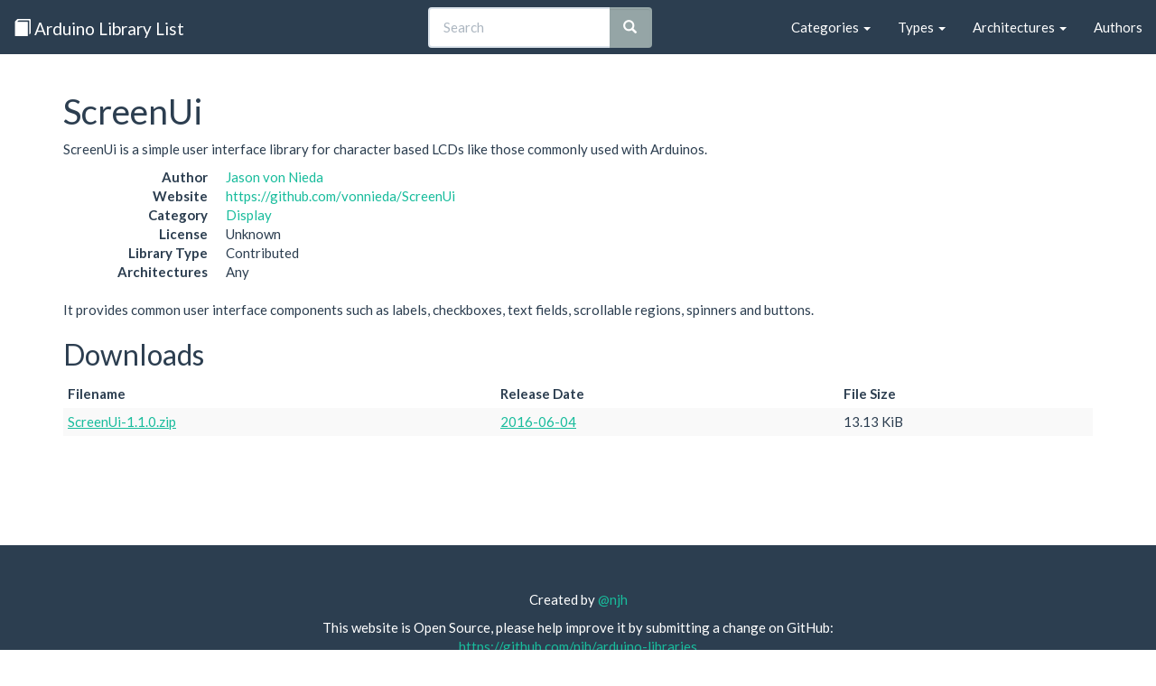

--- FILE ---
content_type: text/html
request_url: https://www.arduinolibraries.info/libraries/screen-ui
body_size: 18566
content:
<!DOCTYPE html>
<html lang="en">
<head>
  <meta charset="utf-8">
  <meta http-equiv="X-UA-Compatible" content="IE=edge">
  <meta name="viewport" content="width=device-width, initial-scale=1">

  <title>ScreenUi - Arduino Libraries</title>

  <meta name="twitter:card" content="summary" />
  <meta name="twitter:site" content="@arduinolibs" />
  <meta name="twitter:title" content="ScreenUi" />
  <meta name="twitter:description" content="ScreenUi is a simple user interface library for character based LCDs like those commonly used with Arduinos." />
  <meta property="og:description" content="ScreenUi is a simple user interface library for character based LCDs like those commonly used with Arduinos." />
  <meta property="og:title" content="ScreenUi" />
  <meta property="og:url" content="https://www.arduinolibraries.info/libraries/screen-ui" />
  <link rel="canonical" href="https://www.arduinolibraries.info/libraries/screen-ui" />


  <link rel="stylesheet" href="https://maxcdn.bootstrapcdn.com/bootstrap/3.3.7/css/bootstrap.min.css" integrity="sha384-BVYiiSIFeK1dGmJRAkycuHAHRg32OmUcww7on3RYdg4Va+PmSTsz/K68vbdEjh4u" crossorigin="anonymous">
  <link rel="stylesheet" href="https://maxcdn.bootstrapcdn.com/bootswatch/3.3.6/flatly/bootstrap.min.css" integrity="sha384-XYCjB+hFAjSbgf9yKUgbysEjaVLOXhCgATTEBpCqT1R3jvG5LGRAK5ZIyRbH5vpX" crossorigin="anonymous">
  <link rel="stylesheet" href="/style.css">
  <link rel="stylesheet" href="/typeaheadjs.css">

  <link rel="alternate" type="application/ld+json" href="https://www.arduinolibraries.info/libraries/screen-ui.json">
  <link rel="alternate" type="text/turtle" href="https://www.arduinolibraries.info/libraries/screen-ui.ttl">

  <link rel="icon" type="image/x-icon" href="/favicon.ico">
</head>

<body>
  <nav class="navbar navbar-default navbar-static-top">
    <div class="container-fluid">
      <!-- Brand and toggle get grouped for better mobile display -->
      <div class="navbar-header">
        <button type="button" class="navbar-toggle collapsed" data-toggle="collapse" data-target="#navbar-collapse" aria-expanded="false">
          <span class="sr-only">Toggle navigation</span>
          <span class="icon-bar"></span>
          <span class="icon-bar"></span>
          <span class="icon-bar"></span>
        </button>
        <a class="navbar-brand" href="/">
          <span class="glyphicon glyphicon-book" aria-hidden="true"></span>
          Arduino Library List
        </a>
      </div>

      <!-- Collect the nav links, forms, and other content for toggling -->
      <div class="collapse navbar-collapse" id="navbar-collapse">
        <ul class="nav navbar-nav navbar-right">
          <li class="dropdown">
            <a href="/categories" class="dropdown-toggle" data-toggle="dropdown" role="button" aria-haspopup="true" aria-expanded="false">Categories <span class="caret"></span></a>
            <ul class="dropdown-menu">
                <li><a href='/categories/communication' href='Communication'>Communication</a></li>
                <li><a href='/categories/data-processing' href='Data Processing'>Data Processing</a></li>
                <li><a href='/categories/data-storage' href='Data Storage'>Data Storage</a></li>
                <li><a href='/categories/device-control' href='Device Control'>Device Control</a></li>
                <li><a href='/categories/display' href='Display'>Display</a></li>
                <li><a href='/categories/other' href='Other'>Other</a></li>
                <li><a href='/categories/sensors' href='Sensors'>Sensors</a></li>
                <li><a href='/categories/signal-input-output' href='Signal Input/Output'>Signal Input/Output</a></li>
                <li><a href='/categories/timing' href='Timing'>Timing</a></li>
                <li><a href='/categories/uncategorized' href='Uncategorized'>Uncategorized</a></li>
            </ul>
          </li>
          <li class="dropdown">
            <a href="/types" class="dropdown-toggle" data-toggle="dropdown" role="button" aria-haspopup="true" aria-expanded="false">Types <span class="caret"></span></a>
            <ul class="dropdown-menu">
                <li><a href='/types/contributed' href='Contributed'>Contributed</a></li>
                <li><a href='/types/official' href='Official'>Official</a></li>
                <li><a href='/types/recommended' href='Recommended'>Recommended</a></li>
                <li><a href='/types/retired' href='Retired'>Retired</a></li>
            </ul>
          </li>
          <li class="dropdown">
            <a href="/architectures" class="dropdown-toggle" data-toggle="dropdown" role="button" aria-haspopup="true" aria-expanded="false">Architectures <span class="caret"></span></a>
            <ul class="dropdown-menu">
                <li><a href='/architectures/all' href='all'>all</a></li>
                <li><a href='/architectures/amebad' href='amebad'>amebad</a></li>
                <li><a href='/architectures/apollo3' href='apollo3'>apollo3</a></li>
                <li><a href='/architectures/arc32' href='arc32'>arc32</a></li>
                <li><a href='/architectures/arduino' href='arduino'>arduino</a></li>
                <li><a href='/architectures/arduino_arduino_nano33ble' href='arduino_arduino_nano33ble'>arduino_arduino_nano33ble</a></li>
                <li><a href='/architectures/arduino_avr_uno' href='arduino_avr_uno'>arduino_avr_uno</a></li>
                <li><a href='/architectures/arduino_esp32' href='arduino_esp32'>arduino_esp32</a></li>
                <li><a href='/architectures/arduino_esp8266' href='arduino_esp8266'>arduino_esp8266</a></li>
                <li><a href='/architectures/arduino_samd_mkrnb1500' href='arduino_samd_mkrnb1500'>arduino_samd_mkrnb1500</a></li>
                <li><a href='/architectures/arduino_samd_nano_33_iot' href='arduino_samd_nano_33_iot'>arduino_samd_nano_33_iot</a></li>
                <li><a href='/architectures/arm' href='arm'>arm</a></li>
                <li><a href='/architectures/atmelavr' href='atmelavr'>atmelavr</a></li>
                <li><a href='/architectures/atmelsam' href='atmelsam'>atmelsam</a></li>
                <li><a href='/architectures/attiny' href='attiny'>attiny</a></li>
                <li><a href='/architectures/avr' href='avr'>avr</a></li>
                <li><a href='/architectures/ch32' href='ch32'>ch32</a></li>
                <li><a href='/architectures/ch32v' href='ch32v'>ch32v</a></li>
                <li><a href='/architectures/efm32' href='efm32'>efm32</a></li>
                <li><a href='/architectures/esp' href='esp'>esp</a></li>
                <li><a href='/architectures/esp32' href='esp32'>esp32</a></li>
                <li><a href='/architectures/esp32c3' href='esp32c3'>esp32c3</a></li>
                <li><a href='/architectures/esp32c6' href='esp32c6'>esp32c6</a></li>
                <li><a href='/architectures/esp32p4' href='esp32p4'>esp32p4</a></li>
                <li><a href='/architectures/esp32s2' href='esp32s2'>esp32s2</a></li>
                <li><a href='/architectures/esp32s3' href='esp32s3'>esp32s3</a></li>
                <li><a href='/architectures/esp8266' href='esp8266'>esp8266</a></li>
                <li><a href='/architectures/espressif' href='espressif'>espressif</a></li>
                <li><a href='/architectures/espressif32' href='espressif32'>espressif32</a></li>
                <li><a href='/architectures/espressif8266' href='espressif8266'>espressif8266</a></li>
                <li><a href='/architectures/fp51' href='fp51'>fp51</a></li>
                <li><a href='/architectures/gd32' href='gd32'>gd32</a></li>
                <li><a href='/architectures/gd32v' href='gd32v'>gd32v</a></li>
                <li><a href='/architectures/grv3000d' href='grv3000d'>grv3000d</a></li>
                <li><a href='/architectures/htl' href='htl'>htl</a></li>
                <li><a href='/architectures/inkplate' href='inkplate'>inkplate</a></li>
                <li><a href='/architectures/intel_arc32' href='intel_arc32'>intel_arc32</a></li>
                <li><a href='/architectures/k210' href='k210'>k210</a></li>
                <li><a href='/architectures/linux_x86_64' href='linux_x86_64'>linux_x86_64</a></li>
                <li><a href='/architectures/mbed' href='mbed'>mbed</a></li>
                <li><a href='/architectures/mbed_edge' href='mbed_edge'>mbed_edge</a></li>
                <li><a href='/architectures/mbed_giga' href='mbed_giga'>mbed_giga</a></li>
                <li><a href='/architectures/mbed_nano' href='mbed_nano'>mbed_nano</a></li>
                <li><a href='/architectures/mbed_nicla' href='mbed_nicla'>mbed_nicla</a></li>
                <li><a href='/architectures/mbed_opta' href='mbed_opta'>mbed_opta</a></li>
                <li><a href='/architectures/mbed_portenta' href='mbed_portenta'>mbed_portenta</a></li>
                <li><a href='/architectures/mbed_rp2040' href='mbed_rp2040'>mbed_rp2040</a></li>
                <li><a href='/architectures/mbed_rp2350' href='mbed_rp2350'>mbed_rp2350</a></li>
                <li><a href='/architectures/megaavr' href='megaavr'>megaavr</a></li>
                <li><a href='/architectures/mk64fx512' href='mk64fx512'>mk64fx512</a></li>
                <li><a href='/architectures/nano_esp32' href='nano_esp32'>nano_esp32</a></li>
                <li><a href='/architectures/native' href='native'>native</a></li>
                <li><a href='/architectures/nbiot' href='nbiot'>nbiot</a></li>
                <li><a href='/architectures/nfr52' href='nfr52'>nfr52</a></li>
                <li><a href='/architectures/nordicnrf51' href='nordicnrf51'>nordicnrf51</a></li>
                <li><a href='/architectures/nordicnrf52' href='nordicnrf52'>nordicnrf52</a></li>
                <li><a href='/architectures/nrf5' href='nrf5'>nrf5</a></li>
                <li><a href='/architectures/nrf51' href='nrf51'>nrf51</a></li>
                <li><a href='/architectures/nrf51822' href='nrf51822'>nrf51822</a></li>
                <li><a href='/architectures/nrf52' href='nrf52'>nrf52</a></li>
                <li><a href='/architectures/nrf52832' href='nrf52832'>nrf52832</a></li>
                <li><a href='/architectures/nrf52_adafruit' href='nrf52_adafruit'>nrf52_adafruit</a></li>
                <li><a href='/architectures/opencr' href='opencr'>opencr</a></li>
                <li><a href='/architectures/pic32' href='pic32'>pic32</a></li>
                <li><a href='/architectures/pico' href='pico'>pico</a></li>
                <li><a href='/architectures/portenta' href='portenta'>portenta</a></li>
                <li><a href='/architectures/py32' href='py32'>py32</a></li>
                <li><a href='/architectures/reindeer' href='reindeer'>reindeer</a></li>
                <li><a href='/architectures/renesas' href='renesas'>renesas</a></li>
                <li><a href='/architectures/renesas_portenta' href='renesas_portenta'>renesas_portenta</a></li>
                <li><a href='/architectures/renesas_uno' href='renesas_uno'>renesas_uno</a></li>
                <li><a href='/architectures/rfduino' href='rfduino'>rfduino</a></li>
                <li><a href='/architectures/riscv' href='riscv'>riscv</a></li>
                <li><a href='/architectures/rp2040' href='rp2040'>rp2040</a></li>
                <li><a href='/architectures/rp2350' href='rp2350'>rp2350</a></li>
                <li><a href='/architectures/sam' href='sam'>sam</a></li>
                <li><a href='/architectures/samd' href='samd'>samd</a></li>
                <li><a href='/architectures/samd1' href='samd1'>samd1</a></li>
                <li><a href='/architectures/samd21' href='samd21'>samd21</a></li>
                <li><a href='/architectures/samd_beta' href='samd_beta'>samd_beta</a></li>
                <li><a href='/architectures/samdlc' href='samdlc'>samdlc</a></li>
                <li><a href='/architectures/seeed_stm32f4' href='seeed_stm32f4'>seeed_stm32f4</a></li>
                <li><a href='/architectures/seeedjp_rebutton' href='seeedjp_rebutton'>seeedjp_rebutton</a></li>
                <li><a href='/architectures/seeedjp_stm32f4' href='seeedjp_stm32f4'>seeedjp_stm32f4</a></li>
                <li><a href='/architectures/silabs' href='silabs'>silabs</a></li>
                <li><a href='/architectures/simblee' href='simblee'>simblee</a></li>
                <li><a href='/architectures/spresense' href='spresense'>spresense</a></li>
                <li><a href='/architectures/stm32' href='stm32'>stm32</a></li>
                <li><a href='/architectures/stm32duino' href='stm32duino'>stm32duino</a></li>
                <li><a href='/architectures/stm32f1' href='stm32f1'>stm32f1</a></li>
                <li><a href='/architectures/stm32f103cbt6' href='stm32f103cbt6'>stm32f103cbt6</a></li>
                <li><a href='/architectures/stm32f2' href='stm32f2'>stm32f2</a></li>
                <li><a href='/architectures/stm32f3' href='stm32f3'>stm32f3</a></li>
                <li><a href='/architectures/stm32f4' href='stm32f4'>stm32f4</a></li>
                <li><a href='/architectures/stm32h7' href='stm32h7'>stm32h7</a></li>
                <li><a href='/architectures/stm32l0' href='stm32l0'>stm32l0</a></li>
                <li><a href='/architectures/ststm32' href='ststm32'>ststm32</a></li>
                <li><a href='/architectures/teensy' href='teensy'>teensy</a></li>
                <li><a href='/architectures/teensyduino' href='teensyduino'>teensyduino</a></li>
                <li><a href='/architectures/tiny' href='tiny'>tiny</a></li>
                <li><a href='/architectures/tivac' href='tivac'>tivac</a></li>
                <li><a href='/architectures/trioe' href='trioe'>trioe</a></li>
                <li><a href='/architectures/uno' href='uno'>uno</a></li>
                <li><a href='/architectures/unowifir4' href='unowifir4'>unowifir4</a></li>
                <li><a href='/architectures/vega' href='vega'>vega</a></li>
                <li><a href='/architectures/windows_x86' href='windows_x86'>windows_x86</a></li>
                <li><a href='/architectures/xmc' href='xmc'>xmc</a></li>
                <li><a href='/architectures/zephyr' href='zephyr'>zephyr</a></li>
            </ul>
          </li>
          <li><a href="/authors">Authors</a></li>
        </ul>

        <!-- Search Box -->
        <div class="col-sm-4 col-md-4 navbar-right">
          <form class="navbar-form" id="search" role="search" action="https://cse.google.com/cse/publicurl" method="get">
            <input type="hidden" name="cx" value="008830049033802121810:zgsyidwem5w" />
            <div class="input-group add-on">
              <input id="search-box" type="text" class="form-control" placeholder="Search" name="q" autocomplete="off" />
              <span class="input-group-btn">
                <button class="btn btn-default" type="submit"><i class="glyphicon glyphicon-search"></i></button>
              </span>
            </div>
          </form>
        </div>

      </div><!-- /.navbar-collapse -->
    </div><!-- /.container-fluid -->
  </nav>

  <div class="container">
    <h1>ScreenUi</h1>
    <p class="sentence">ScreenUi is a simple user interface library for character based LCDs like those commonly used with Arduinos.</p>

<dl class="dl-horizontal">
  <dt>Author</dt>         <dd><a href='/authors/vonnieda' href='Jason von Nieda'>Jason von Nieda</a></dd>
  <dt>Website</dt>        <dd><a href='https://github.com/vonnieda/ScreenUi'>https://github.com/vonnieda/ScreenUi</a></dd>
  <dt>Category</dt>       <dd><a href='/categories/display' href='Display'>Display</a></dd>
  <dt>License</dt>        <dd>Unknown</dd>
  <dt>Library Type</dt>   <dd>Contributed</dd>
  <dt>Architectures</dt>  <dd>Any</dd>
</dl>

<p class="paragraph">It provides common user interface components such as labels, checkboxes, text fields, scrollable regions, spinners and buttons.</p>

<h2>Downloads</h2>
<table class="table table-striped table-condensed">
  <thead>
    <tr>
      <th>Filename</th>
      <th>Release Date</th>
      <th>File Size</th>
    </tr>
  </thead>
  
  <tbody>
    <tr>
      <td><a href='https://downloads.arduino.cc/libraries/github.com/vonnieda/ScreenUi-1.1.0.zip' href='ScreenUi-1.1.0.zip'>ScreenUi-1.1.0.zip</a></td>
      <td>
          <a href='https://github.com/vonnieda/ScreenUi/commits/v1.1.0' href='2016-06-04'>2016-06-04</a>
      </td>
      <td>13.13 KiB</td>
    </tr>
  </tbody>

</table>

  </div>

  <footer class="footer">
    <div class="container">
      <p>
        Created by <a href="http://twitter.com/njh">@njh</a>
      </p>
      <p>
        This website is Open Source, please help improve it by submitting a change on GitHub: <br />
        <a href="https://github.com/njh/arduino-libraries">https://github.com/njh/arduino-libraries</a>
      </p>
      <p>
        The content on this site was last updated: 2026-01-18 03:58:30 +0000
      </p>
    </div>
  </footer>

  <!-- jQuery (necessary for Bootstrap's JavaScript plugins) -->
  <script src="https://ajax.googleapis.com/ajax/libs/jquery/1.12.4/jquery.min.js"></script>

  <!-- Include all compiled plugins (below), or include individual files as needed -->
  <script src="https://maxcdn.bootstrapcdn.com/bootstrap/3.3.7/js/bootstrap.min.js" integrity="sha384-Tc5IQib027qvyjSMfHjOMaLkfuWVxZxUPnCJA7l2mCWNIpG9mGCD8wGNIcPD7Txa" crossorigin="anonymous"></script>

  <!-- Library search -->
  <script src="/js/typeahead.jquery.min.js"></script>
  <script src="/js/fuse.min.js"></script>
  <script src="/js/search.js"></script>

  <!-- Global site tag (gtag.js) - Google Analytics -->
  <script async src="https://www.googletagmanager.com/gtag/js?id=UA-81845219-1"></script>
  <script>
    window.dataLayer = window.dataLayer || [];
    function gtag(){dataLayer.push(arguments);}
    gtag('js', new Date());

    gtag('config', 'UA-81845219-1');
  </script>

    <!-- Schema.org JSON-LD Structured Data-->
    <script type="application/ld+json">
      {
  "@context": "http://schema.org/",
  "@type": "SoftwareApplication",
  "name": "ScreenUi",
  "description": "ScreenUi is a simple user interface library for character based LCDs like those commonly used with Arduinos.",
  "url": "https://github.com/vonnieda/ScreenUi",
  "author": {
    "@type": "Person",
    "name": "Jason von Nieda"
  },
  "applicationCategory": "Display",
  "operatingSystem": "Arduino",
  "downloadUrl": "https://downloads.arduino.cc/libraries/github.com/vonnieda/ScreenUi-1.1.0.zip",
  "softwareVersion": "1.1.0",
  "fileSize": 13,
  "datePublished": "2016-06-04"
}
    </script>
</body>

</html>
